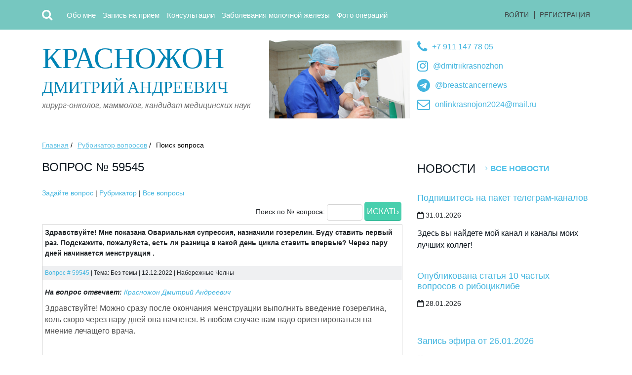

--- FILE ---
content_type: text/html; charset=utf-8
request_url: https://www.krasnozhon.ru/consult/search/59545.html
body_size: 5395
content:
<!DOCTYPE HTML> 
<html>
<head>


<meta charset="utf-8">
<meta name="viewport" content="width=device-width, user-scalable=no, initial-scale=1">
<title>Вопрос № 59545</title>
<meta name="keywords" content=" рак молочной железы, рак груди, лечение рака">
<meta name="description" content="Здравствуйте! Мне показана Овариальная супрессия, назначили гозерелин. Буду ставить первый раз">  
<meta property="og:title" content="Вопрос № 59545">
<meta property="og:description" content="Здравствуйте! Мне показана Овариальная супрессия, назначили гозерелин. Буду ставить первый раз">
<link rel="canonical" href="https://www.krasnozhon.ru/consult/search/59545.html"/>

<link rel="apple-touch-icon" sizes="180x180" href="/apple-touch-icon.png">
<link rel="icon" type="image/png" sizes="32x32" href="/favicon-32x32.png">
<link rel="icon" type="image/png" sizes="16x16" href="/favicon-16x16.png">
<link rel="manifest" href="/site.webmanifest">
<meta name="msapplication-TileColor" content="#da532c">
<meta name="theme-color" content="#ffffff">


<link type="text/css" href=" /css/reset.css" rel="stylesheet" media="screen, projection" />
<link type="text/css" href=" /css/a4.css" rel="stylesheet" media="screen, projection" />
<link rel="stylesheet" href="/css/bootstrap.min.css?v=2022">
<link rel="stylesheet" href="/css/custom_styles_base.css?v=2022">
<link rel="stylesheet" href="/css/custom_styles.css?v=2022">
<link rel="stylesheet" href="https://cdnjs.cloudflare.com/ajax/libs/font-awesome/4.7.0/css/font-awesome.min.css" type="text/css">
<link rel="stylesheet" href="/jscripts/fancybox3/jquery.fancybox.min.css">


<link type="text/css" href=" /css/style.css?v=2022_5" rel="stylesheet" media="screen, projection" />
<link type="text/css" href=" /css/styles_desktop.css?v=2022_5" rel="stylesheet" media="screen, projection" />

<!-- jQuery library -->
<script src="https://ajax.googleapis.com/ajax/libs/jquery/3.3.1/jquery.min.js"></script>

<!-- Popper JS -->
<script src="https://cdnjs.cloudflare.com/ajax/libs/popper.js/1.14.0/umd/popper.min.js"></script>

<!-- Latest compiled JavaScript -->
<script src="https://maxcdn.bootstrapcdn.com/bootstrap/4.1.0/js/bootstrap.min.js"></script>



<!-- reCaptcha -->
<script src='https://www.google.com/recaptcha/api.js' async defer></script>


<!-- Fancybox3 -->
<script src="/jscripts/fancybox3/jquery.fancybox.min.js"></script>

<!-- A4-Site -->
<script src="/jscripts/a4-site.js"></script>


<!-- Rating@Mail.ru counter -->
<script type="text/javascript">
var _tmr = window._tmr || (window._tmr = []);
_tmr.push({id: "1053152", type: "pageView", start: (new Date()).getTime()});
(function (d, w, id) {
  if (d.getElementById(id)) return;
  var ts = d.createElement("script"); ts.type = "text/javascript"; ts.async = true; ts.id = id;
  ts.src = "https://top-fwz1.mail.ru/js/code.js";
  var f = function () {var s = d.getElementsByTagName("script")[0]; s.parentNode.insertBefore(ts, s);};
  if (w.opera == "[object Opera]") { d.addEventListener("DOMContentLoaded", f, false); } else { f(); }
})(document, window, "topmailru-code");
</script><noscript><div>
<img src="https://top-fwz1.mail.ru/counter?id=1053152;js=na" style="border:0;position:absolute;left:-9999px;" alt="Top.Mail.Ru" />
</div></noscript>
<!-- //Rating@Mail.ru counter -->
<script>
  (function(i,s,o,g,r,a,m){i['GoogleAnalyticsObject']=r;i[r]=i[r]||function(){
  (i[r].q=i[r].q||[]).push(arguments)},i[r].l=1*new Date();a=s.createElement(o),
  m=s.getElementsByTagName(o)[0];a.async=1;a.src=g;m.parentNode.insertBefore(a,m)
  })(window,document,'script','//www.google-analytics.com/analytics.js','ga');

  ga('create', 'UA-20925893-7', 'krasnozhon.ru');
  ga('send', 'pageview');

</script>  


<script>
function show_search_field()
{ 
  //$('#search-button').hide(); 
  $('#search-block').slideToggle();     
}  

function hide_search_field()
{
  $('#search-block').slideToggle();    
  //$('#search-button').show();      
} 

$(document).ready(function()
{
  $(".ya-site-form__form table").removeClass('table');  
  $(".ya-site-form__form table").removeClass('table-bordered');   
  $(".ya-site-form__form table").removeClass('table-striped'); 

});
</script>
   </head>
   <body>



              
<header>
  <nav class="navbar navbar-expand-lg navbar-dark bg-secondary px-0">
    <div class="container">
    <!--<a class="navbar-brand mr-5" href="/">Красножон Д.А.</a> -->
    <button class="navbar-toggler ml-3" type="button" data-toggle="collapse" data-target="#navbarCollapse" aria-controls="navbarCollapse" aria-expanded="false" aria-label="Toggle navigation">
       <i class="fa fa-bars" aria-hidden="true"></i>
      <!--<span class="navbar-toggler-icon"></span> -->
    </button>

<div id="search-button" class="mr-3 mr-sm-4" onClick="show_search_field();"><i class="fa fa-search" aria-hidden="true"></i></div>


    <div class="collapse navbar-collapse p-3 p-lg-0" id="navbarCollapse">
    
<ul class="navbar-nav mr-auto">

<li class="nav-item">
  <a class="nav-link text-white" href="/about_krasnozhon/">Обо мне</a>
</li> 

<li class="nav-item">
  <a class="nav-link" href="/zapis-_na_priem/">Запись на прием</a>
</li> 

<li class="nav-item">
  <a class="nav-link" href="/consult/">Консультации</a>
</li> 

<li class="nav-item">
  <a class="nav-link" href="/for-patients/">Заболевания молочной железы</a>
</li> 

<li class="nav-item">
  <a class="nav-link" href="/results/">Фото операций</a>
</li> 

</ul>

    
<div class="registration_block">
<a href="/users/" class="enter">Войти</a><span></span><a href="/users/registration.html" class="regis">Регистрация</a></div>

    </div>
   </div>
  </nav>

    <div class="container mt-1">
      <div id="search-block" class="input-group w-100" style="display:none;">

<div class="ya-site-form ya-site-form_inited_no" data-bem="{&quot;action&quot;:&quot;http://www.krasnozhon.ru/pages/ysearch.html&quot;,&quot;arrow&quot;:false,&quot;bg&quot;:&quot;#76c7c0&quot;,&quot;fontsize&quot;:14,&quot;fg&quot;:&quot;#000000&quot;,&quot;language&quot;:&quot;ru&quot;,&quot;logo&quot;:&quot;rb&quot;,&quot;publicname&quot;:&quot;Yandex Site Search #1886982&quot;,&quot;suggest&quot;:false,&quot;target&quot;:&quot;_self&quot;,&quot;tld&quot;:&quot;ru&quot;,&quot;type&quot;:2,&quot;usebigdictionary&quot;:false,&quot;searchid&quot;:1886982,&quot;input_fg&quot;:&quot;#000000&quot;,&quot;input_bg&quot;:&quot;#ffffff&quot;,&quot;input_fontStyle&quot;:&quot;normal&quot;,&quot;input_fontWeight&quot;:&quot;normal&quot;,&quot;input_placeholder&quot;:&quot;поиск по сайту&quot;,&quot;input_placeholderColor&quot;:&quot;#000000&quot;,&quot;input_borderColor&quot;:&quot;#76c7c0&quot;}"><form action="https://yandex.ru/search/site/" method="get" target="_self" accept-charset="utf-8"><input type="hidden" name="searchid" value="1886982"/><input type="hidden" name="l10n" value="ru"/><input type="hidden" name="reqenc" value=""/><input type="search" name="text" value=""/><input type="submit" value="Найти"/></form></div><style type="text/css">.ya-page_js_yes .ya-site-form_inited_no { display: none; }</style><script type="text/javascript">(function(w,d,c){var s=d.createElement('script'),h=d.getElementsByTagName('script')[0],e=d.documentElement;if((' '+e.className+' ').indexOf(' ya-page_js_yes ')===-1){e.className+=' ya-page_js_yes';}s.type='text/javascript';s.async=true;s.charset='utf-8';s.src=(d.location.protocol==='https:'?'https:':'http:')+'//site.yandex.net/v2.0/js/all.js';h.parentNode.insertBefore(s,h);(w[c]||(w[c]=[])).push(function(){Ya.Site.Form.init()})})(window,document,'yandex_site_callbacks');</script>

        </div>
      </div>

</header><div class="container top_content mt-4 pb-5">
            <div class="top_block">
               <div class="row">
                  <div class="col-lg-6 col-xl-5 logo">
                     <div class="title"><a href="/"><span>Красножон</span> Дмитрий Андреевич </a></div>
                     <p>хирург-онколог, маммолог, кандидат медицинских наук</p>
                  </div>
                  <div class="col-lg-6 col-xl-3" id="operation-photo"></div>

                  <div class="col-xl-4 contact">
                     <div>
                        <span><a href="tel:+79111477805"><i class="fa fa-phone" aria-hidden="true"></i></a></span> 
                        <p><a href="tel:+79111477805">+7 911 147 78 05</a></p>
                     </div>
                     <div>
                        <span><a href="https://www.instagram.com/dmitriikrasnozhon"><i class="fa fa-instagram" aria-hidden="true"></i></a></span>
                        <p><a href="https://www.instagram.com/dmitriikrasnozhon">@dmitriikrasnozhon</a></p>
                     </div>
                     <div>
                        <span><a href="https://t.me/breastcancernews"><i class="fa fa-telegram" aria-hidden="true"></i></a></span>
                        <p><a href="https://t.me/breastcancernews">@breastcancernews</a></p>
                     </div>                     
                     <div>
                        <span><a href="mailto:onlinkrasnojon2024@mail.ru"><i class="fa fa-envelope-o" aria-hidden="true"></i></a></span> 
                        <p><a href="mailto:onlinkrasnojon2024@mail.ru">onlinkrasnojon2024@mail.ru</a></p>
                     </div>
                  </div>

                  <div class="col-xl-3"></div>
               </div>
            </div>
</div>


 <div class="container mb-5">
     
               <div class="breadscrumbs">
                  <ul>
                     <li><a href="/">Главная</a> /</li>

<li><a href="/consult/">Рубрикатор вопросов</a> /</li>

<li>Поиск вопроса</li>
                  </ul>
               </div>

  </div>

<div class="container">  
  <div class="row">
               
     <div class="col-sm-8">
        <div class="text">                
          <h1>Вопрос № 59545</h1><div><a href="/consult/submit.html">Задайте вопрос</a> |  <a href="/consult/index.html">Рубрикатор</a>  |  <a href="/consult/list.html">Все вопросы</a></div>

<div id="consult-search">
  <div>
<form method=post action="/consult/list.html">
Поиск по № вопроса:&nbsp;<input type="hidden" name="search" value="yes"><input type="text" name="qu_search" size="8">&nbsp;<input type="submit" value="Искать">
</form>
  </div>
</div><div id="59545" class="consult-block">
 <div class="consult-question">Здравствуйте! Мне показана Овариальная супрессия, назначили гозерелин. Буду ставить первый раз. Подскажите, пожалуйста, есть ли разница в какой день цикла ставить впервые? Через пару дней начинается менструация .</div>
 <div class="consult-info"><a href="/consult/search/59545.html">Вопрос # 59545</a> | Тема: Без темы | 12.12.2022 |  <!--gulnaz_sadykova@mail.ru |--> Набережные Челны<!--gulnaz_sadykova@mail.ru--></div>
 <div class="consult-answer"><!--<div class="consulter-photo"><img src="/images/staff/nophoto_fmale.png" class="user_photo" alt=""></div>--><div class="consulter"><strong>На вопрос отвечает:</strong> <a href='https://taplink.cc/dmitriikrasnozhon'>Красножон Дмитрий Андреевич</a></div> <p>Здравствуйте! Можно сразу после окончания менструации выполнить введение гозерелина, коль скоро через пару дней она начнется. В любом случае вам надо ориентироваться на мнение лечащего врача.</p>
<p>&nbsp;</p>
<p><iframe src="https://vk.com/video_ext.php?oid=2682462&amp;id=456239145&amp;hash=17e477934710f0e2&amp;hd=2" width="853" height="480" frameborder="0" allowfullscreen="allowfullscreen"></iframe></p></div>
</div>



                  </div>
               </div>

    <div class="col-sm-4 pt-5 pt-sm-0">                                                
      
                  <div class="news">
                     <div class="news_head">
                        <h3>Новости</h3>
                        <a href="/sitenews/">Все новости</a>
                     </div>

                     <div class="news_item">
                        <h4><a href="https://t.me/addlist/-epBC_2Erj82NGYy">Подпишитесь на пакет телеграм-каналов</a></h4>
                        <div class="calendar">
                           <!-- <div class="icon_calendar"></div>-->
                          <div class="calendar_text">
                              <p><i class="fa fa-calendar-o" aria-hidden="true"></i> 31.01.2026 </p>
                           </div> 
                        </div>
                        <div class="news_text">
                           <p>Здесь вы найдете мой канал и каналы моих лучших коллег!</p>
                        </div>
                     </div>

                     <div class="news_item">
                        <h4><a href="https://www.krasnozhon.ru/drugs/ribociclib.html">Опубликована статья 10 частых вопросов о рибоциклибе</a></h4>
                        <div class="calendar">
                           <!-- <div class="icon_calendar"></div>-->
                          <div class="calendar_text">
                              <p><i class="fa fa-calendar-o" aria-hidden="true"></i> 28.01.2026 </p>
                           </div> 
                        </div>
                        <div class="news_text">
                           <p></p>
                        </div>
                     </div>

                     <div class="news_item">
                        <h4><a href="/sitenews/index/zapis-efira-ot-26.01.2026.html">Запись эфира от 26.01.2026</a></h4>
                        <div class="calendar">
                           <!-- <div class="icon_calendar"></div>-->
                          <div class="calendar_text">
                              <p><i class="fa fa-calendar-o" aria-hidden="true"></i> 26.01.2026 </p>
                           </div> 
                        </div>
                        <div class="news_text">
                           <p>Ответы на вопросы о раке молочной железы</p>
                        </div>
                     </div>

</div>
                    
    </div>
               
  </div>
 </div><div class="wrapInner footer">
  <div class="container mb-5 text-center text-sm-left">
     <div class="row">

            <div class="col-sm-4 copyright">
               <p>Copyright &copy; Д.А.Красножон, 2008-2026. Копирование материалов разрешено только с указанием авторства</p>
               <p>Все права защищены.</p>
               <p>Сайт разработан в <a href="http://a4-site.ru">A4-Site</a></p>
            </div>


            <div class="col-sm-6 footer_contact pt-3 pt-sm-0">
               <p>+7 911 147 78 05 </p>
               <p>+7 981 710 40 41 </p>
               <p class="mail"><a href="mailto:krasnojon@mail.ru">krasnojon@mail.ru</a></p>

 <div class="social social-new">
  
       <a href="http://vk.com/dkrasnozhon"><i class="fa fa-vk" aria-hidden="true"></i></a>
       <a href="https://twitter.com/Krasnozhon"><i class="fa fa-twitter" aria-hidden="true"></i></a>
       <a href="https://www.instagram.com/dmitriikrasnozhon/"><i class="fa fa-instagram" aria-hidden="true"></i></a>
       <a href="https://www.facebook.com/krasnojon"><i class="fa fa-facebook" aria-hidden="true"></i></a>

 </div>
            </div>


            <div class="col-sm-2 pt-5 pt-sm-0">
<!-- Rating@Mail.ru logo -->
<a href="https://top.mail.ru/jump?from=1053152">
<img src="https://top-fwz1.mail.ru/counter?id=1053152;t=326;l=1" style="border:0;" height="18" width="88" alt="Top.Mail.Ru" /></a>
<!-- //Rating@Mail.ru logo -->
            </div>
         </div>
      </div>
<!-- Yandex.Metrika counter -->
<script type="text/javascript">
(function (d, w, c) {
    (w[c] = w[c] || []).push(function() {
        try {
            w.yaCounter22669093 = new Ya.Metrika({id:22669093,
                    webvisor:true,
                    clickmap:true,
                    trackLinks:true,
                    accurateTrackBounce:true});
        } catch(e) { }
    });

    var n = d.getElementsByTagName("script")[0],
        s = d.createElement("script"),
        f = function () { n.parentNode.insertBefore(s, n); };
    s.type = "text/javascript";
    s.async = true;
    s.src = (d.location.protocol == "https:" ? "https:" : "http:") + "//mc.yandex.ru/metrika/watch.js";

    if (w.opera == "[object Opera]") {
        d.addEventListener("DOMContentLoaded", f, false);
    } else { f(); }
})(document, window, "yandex_metrika_callbacks");
</script>
<noscript><div><img src="//mc.yandex.ru/watch/22669093" style="position:absolute; left:-9999px;" alt="" /></div></noscript>
<!-- /Yandex.Metrika counter -->

   </body>
</html>

--- FILE ---
content_type: text/css
request_url: https://www.krasnozhon.ru/css/styles_desktop.css?v=2022_5
body_size: 1521
content:
@media (min-width: 540px) {
  
    .main_photo	{
  	position: absolute;
          right: 0px;
          bottom: 0px;
  }
  
  .main_photo img {
    width: 180px;
  }
}


@media (min-width: 768px) {
  
    .main_photo	{
  	position: absolute;
          right: 0px;
          bottom: 0px;
  }
  
  .main_photo img {
    width: 250px;
  }
}



@media (min-width: 992px) {
  
 
 
html,body	{
	height: 100%;
	margin: 0;
	padding: 0;
}
body	{
	height: auto;
	min-width: 980px;
	width: 100%;
}


.navbar-collapse {
    background-color: inherit;
}


.header_menu ul li a, .navbar-nav li a	{
	text-align: center;
} 

#operation-photo {
   background-image: url(/images/design/operation.png);
   background-size: cover; 
} 


.top_content {
    overflow: visible;
}

.logo .title	{
	font-family: 'bebas_neueregular';
	font-size: 34px;
	line-height: 50px;
	text-transform: uppercase;
}

.logo .title span	{
	font-size: 60px;
	line-height: 70px;
}

/*.contact p	{
	font-size: 27px;
	line-height: 36px;
}
*/

.address p	{
	font-size: 14px;
	line-height: 20px;
}


.main_photo	{
	position: absolute;
        right: -60px;
        top: 60px;
        bottom: unset;
}

.about	{
	width: 780px; 
}

.main_content	{
	padding: 40px 0 0 0; 
	width: 100%;
}

.meta	{
    float: left;
}

.info {
    float: right; 
}


.author {
    float: right; 
}

.look {
    margin: 25px 0 0 0;
}


.consulting_item {
     margin: 0 0 70px 0;
 }

.news_item {
    margin: 0 0 25px 0;
}


} /* @media 576 */




@media screen and (min-width: 960px) and (max-width:1200px) {
   .header_menu ul li a	{
     
/*     

	font-size: 18px;
	}
    .regis	{
	margin: 0 0 0 5px;
	width: auto;
    padding:0 5px;
}
.enter	{
	margin: 0 5px 0 0;
	width: auto;
    padding:0 5px;
}
.registration_block a	{

	font-size: 13px;

}
.logo {
margin:0 0 0 1%;
width: 29%;
}
.logo .title span {
font-size: 42px;
line-height: 50px;
}
.logo .title {

font-size: 24px;

}
.logo p {

font-size: 14px;

}
.contact {

margin: 0 0 0 6%;

width: 24%;
}
.contact p {

font-size: 20px;

}
.contact .email p {

width: auto;
}
.contact .email p a {

font-size: 19px;

}
.address p {

font-size: 12px;

}
.about {
margin: 0 0 0 1%;
width: 59%;
}
.about h3 {

font-size: 18px;
}
.about p {

font-size: 12px;
}
.left {
float: left;
margin: 0 2% 45px 1%;
width: 30%;
}
.more {

font-size: 14px;

width: 120px;
}
.news_head h3 {

font-size: 24px;
}
.news_head a {

font-size: 14px;
}
.news_item {

margin: 0 0 25px 0;

}
.news_item h4 {
line-height: 24px;

}
.news_item h4 a {

font-size: 16px;
line-height: 24px;
}
.calendar_text {

width: auto;
}
.news_text p {

font-size: 12px;
line-height: 18px;
}
.foursquare img {
    width:100%;
} 
.poll {

width: 100%;
}
.poll h3 {

font-size: 24px;
line-height: 48px;
padding: 0 0 0 2%;

width: 98%;
}
.poll p {

margin: 15px 0 15px 2%;
}
.poll div {
margin: 0 0 0 25px;
}
.poll div label {

font-size: 12px;

line-height: 24px;

}
.poll div input[type="submit"]{
font-size: 14px;
width: 100px;
margin: 15px 0 25px 15%;
}
.right {
margin:0 1% 0 0;
width: 66%;
}
.consulting_head h3 {

font-size: 24px;

}
.consulting_head a {

font-size: 14px;
}
.icon_consulting {

margin: 0 2% 0 0;

}
.location {

width: auto;
}
.location_text {

width: auto;
padding: 0 10px 0 0;
}
.location_text p	{

    max-width:160px;
    }
.info {
width: auto;
}

.place p    {
    max-width:115px;
    
}
.consulting_item {

margin: 0 0 40px 0;

}
.consulting_text p {

font-size: 12px;
line-height: 18px;
}
.look a {

font-size: 14px;

}
.ads_1, .ads_2 {

margin: 0 3% 0 0;
}
.ads_1  {
    width:36%;
    margin: 0 3% 0 1%;
}
.ads_1 img  {
    width:100%;
}
.ads_2  {
    width:26%;
    margin: 0 3% 0 0;
}
.ads_3  {
    width:30%;
    margin: 0 1% 0 0 ;
}
.copyright {
margin: 40px 4% 0 1%;
width: 30%;
}
.banners_count {
margin: 40px 0 0 0;
}
.banners_count ul li {

margin: 0 10px 0 0;
}
.footer_contact {

width: 30%;
}
.footer_contact p {
margin: 0 0 0 17%;
width: auto;
font-size: 20px;
}
.social {

margin: 30px 0 0 5%;
}
.subsribe {
float: left;
height: 230px;
margin: 45px 1% 0 0;
width: 34%;
}
.subsribe input[type="text"] {

margin: 0 0 10px 14%;
padding: 0 0 0 1%;
width: 85%;
}
.subsribe input[type="submit"] {

font-size: 14px;
margin:0;
width: 130px;
}
.subsribe h3 {

margin: 0 0 25px 14%;
}
.inner .logo {
margin:0 0 0 1%;
width: 29%;
}
.inner .logo .title span {
font-size: 42px;

}
.inner .logo .title {

font-size: 24px;

}
.logo_pic {

width: 40%;
}
.inner .address {
margin: 0 ; 
}
.inner .phone {

margin: 0 0 5px 0;

}
.inner .contact .email p a {

margin: 0 0 10px 0;

}
.logo_pic {

height: 195px;
}
.breadscrumbs {
margin: 20px 0 0 1%;
width: 99%;
}
.sidebar_menu {

width: 99%;
}
.sidebar_menu ul li a {

font-size: 14px;
line-height: 24px;
}
.sidebar_menu ul li span {

margin: 3px 5px 10px 0;
}
.sidebar_menu ul {
margin: 5%;
width: 90%;
}
.sidebar .consulting_head h3 {
font-size: 18px;
padding:0 10px 0 0;
}
.sidebar .location {
width: auto;
}
.sidebar .location_text  {
width: auto;
}
.sidebar .location_text p {
max-width: 140px;
}

h1 {

font-size: 20px;

margin: 0 0 20px 0;
}

.text h3 {

font-size: 20px;

margin: 0 0 20px 0;
}
.text p {

font-size: 12px;
line-height: 18px;
margin: 0 0 20px 0;
}
.text ul li {

font-size: 16px;
line-height: 20px;

margin: 0 0 20px 0;
}
.description p {

font-size: 12px;
line-height: 18px;

}
.illustrate ul li {


margin: 0 1% 0 0;

width: 24%;
*/
}


}  /* media screen 960-1200 */



@media (min-width: 1200px) {

.main_photo img {
  width: 417px;
  height: 545px;
}

}

 
  
  
  
  
 

--- FILE ---
content_type: text/plain
request_url: https://www.google-analytics.com/j/collect?v=1&_v=j102&a=1371992131&t=pageview&_s=1&dl=https%3A%2F%2Fwww.krasnozhon.ru%2Fconsult%2Fsearch%2F59545.html&ul=en-us%40posix&dt=%D0%92%D0%BE%D0%BF%D1%80%D0%BE%D1%81%20%E2%84%96%2059545&sr=1280x720&vp=1280x720&_u=IEBAAAABAAAAACAAI~&jid=1770695570&gjid=326042454&cid=19733356.1770041328&tid=UA-20925893-7&_gid=1899375012.1770041328&_r=1&_slc=1&z=60136839
body_size: -450
content:
2,cG-VZJNYLFE2E